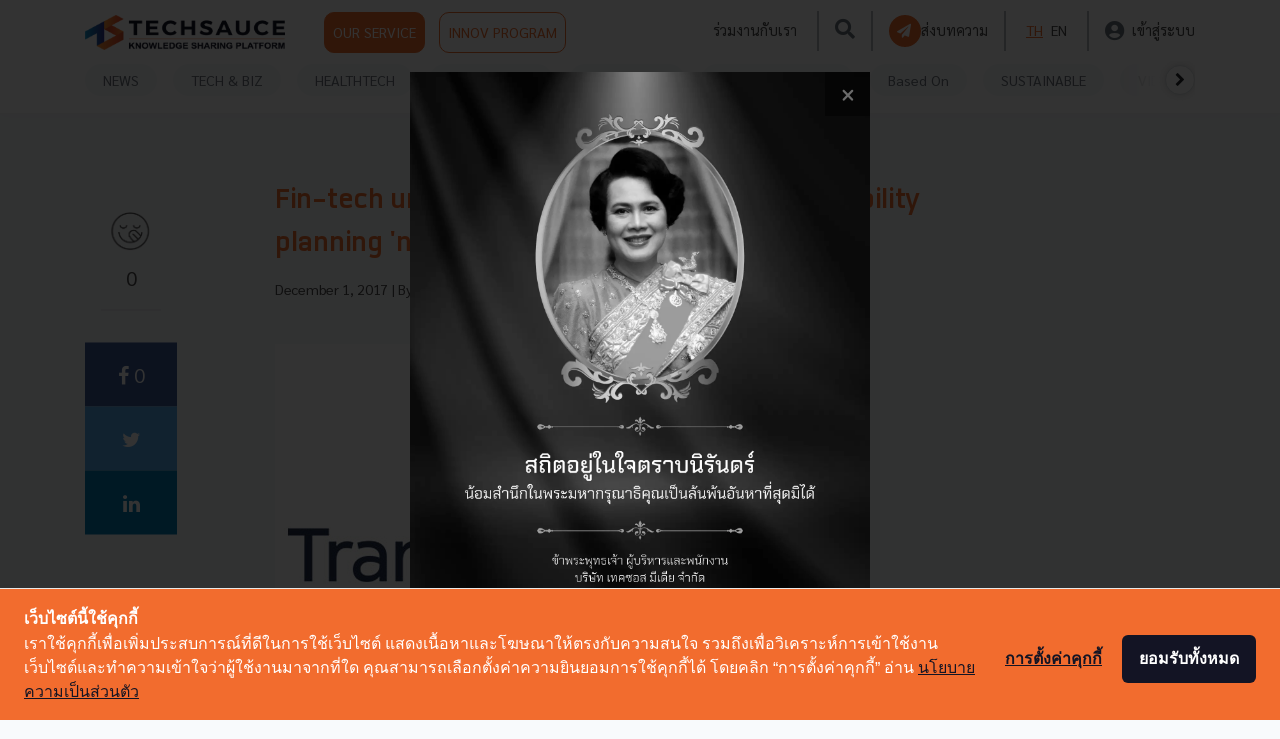

--- FILE ---
content_type: text/html; charset=UTF-8
request_url: https://techsauce.co/en/pr-news/fin-tech-unicorn-transferwise-reaches-profitability-planning-new-financial-services
body_size: 21030
content:
<!doctype html>
<html lang="th">

<head>
    <!-- Google Tag Manager -->
<script>
    (function(w, d, s, l, i) {
        w[l] = w[l] || [];
        w[l].push({
            'gtm.start': new Date().getTime(),
            event: 'gtm.js'
        });
        var f = d.getElementsByTagName(s)[0],
            j = d.createElement(s),
            dl = l != 'dataLayer' ? '&l=' + l : '';
        j.async = true;
        j.src =
            'https://www.googletagmanager.com/gtm.js?id=' + i + dl;
        f.parentNode.insertBefore(j, f);
    })(window, document, 'script', 'dataLayer', '5L9S7SN');
</script>
<!-- End Google Tag Manager -->

<!-- Google Tag Manager -->
<script>
    (function(w, d, s, l, i) {
        w[l] = w[l] || [];
        w[l].push({
            'gtm.start': new Date().getTime(),
            event: 'gtm.js'
        });
        var f = d.getElementsByTagName(s)[0],
            j = d.createElement(s),
            dl = l != 'dataLayer' ? '&l=' + l : '';
        j.async = true;
        j.src =
            'https://www.googletagmanager.com/gtm.js?id=' + i + dl;
        f.parentNode.insertBefore(j, f);
    })(window, document, 'script', 'dataLayer', "GTM-WW42FBZ");
</script>
<!-- End Google Tag Manager -->
    
    <!-- Cookie Consent by https://www.cookiewow.com -->
    <script type="text/javascript" src="https://cookiecdn.com/cwc.js"></script>
    <script id="cookieWow" type="text/javascript" src="https://cookiecdn.com/configs/8eoPiVV6qByn25womKfoUyNs"
        data-cwcid="8eoPiVV6qByn25womKfoUyNs"></script>

    <!-- TruConversion for techsauce.co -->
    <script type="text/javascript">
        var _tip = _tip || [];
        (function(d, s, id) {
            var js, tjs = d.getElementsByTagName(s)[0];
            if (d.getElementById(id)) {
                return;
            }
            js = d.createElement(s);
            js.id = id;
            js.async = true;
            js.src = d.location.protocol + '//app.truconversion.com/ti-js/16760/33527.js';
            tjs.parentNode.insertBefore(js, tjs);
        }(document, 'script', 'ti-js'));

    </script>
    <!-- End TruConversion for techsauce.co -->

    <!-- Facebook Pixel Code -->
    <script>
        ! function(f, b, e, v, n, t, s) {
            if (f.fbq) return;
            n = f.fbq = function() {
                n.callMethod ?
                    n.callMethod.apply(n, arguments) : n.queue.push(arguments)
            };
            if (!f._fbq) f._fbq = n;
            n.push = n;
            n.loaded = !0;
            n.version = '2.0';
            n.queue = [];
            t = b.createElement(e);
            t.async = !0;
            t.src = v;
            s = b.getElementsByTagName(e)[0];
            s.parentNode.insertBefore(t, s)
        }(window, document, 'script',
            'https://connect.facebook.net/en_US/fbevents.js');
        fbq('init', '151360430422871');
        fbq('track', 'PageView');
    </script>
    <!-- End Facebook Pixel Code -->

    <meta charset="utf-8">
    <meta name="csrf-token" content="AiyStuxlpy2eeTAXqdE7PYd409pCFNQ6yWyzuWu6">
    <meta name="viewport" content="width=device-width, initial-scale=1">
    <meta name="facebook-domain-verification" content="o13ct9x5qoorljg7y3iz5ys6sdm6eu" />
                <title>Fin-tech unicorn 'TransferWise' reaches profitability planning 'new financial services' | Techsauce</title>
        <link rel="alternate" hreflang="th" href="https://techsauce.co/pr-news/fin-tech-unicorn-transferwise-reaches-profitability-planning-new-financial-services">
            <meta name="description" content="">
            <meta name="author" content="Susan">
            <meta name="publisher" content="Techsauce.co">
            <link rel="canonical" href="https://techsauce.co/pr-news/fin-tech-unicorn-transferwise-reaches-profitability-planning-new-financial-services">
    <meta property="fb:app_id" content="2342870205957740">
    <meta property="og:locale" content="th_TH">
    <meta property="og:type" content="article">
    <meta property="og:title" content="Fin-tech unicorn 'TransferWise' reaches profitability planning 'new financial services' | Techsauce">
    <meta property="og:description" content="">
    <meta property="og:url" content="https://techsauce.co/pr-news/fin-tech-unicorn-transferwise-reaches-profitability-planning-new-financial-services">
    <meta property="og:site_name" content="Techsauce">
    <meta property="og:image" content="https://storage.googleapis.com/techsauce-prod/uploads/2017/12/transferwise.jpg">
    <meta property="og:image:secure_url" content="https://storage.googleapis.com/techsauce-prod/uploads/2017/12/transferwise.jpg">
    <meta property="og:image:width" content="1280">
    <meta property="og:image:height" content="720">
    <meta name="twitter:card" content="summary_large_image">
    <meta name="twitter:description" content="">
    <meta name="twitter:title" content="Fin-tech unicorn 'TransferWise' reaches profitability planning 'new financial services' | Techsauce">
    <meta name="twitter:site" content="@techsauceth">
    <meta name="twitter:image" content="https://storage.googleapis.com/techsauce-prod/uploads/2017/12/transferwise.jpg">
    <meta name="twitter:creator" content="@techsauceth">
    <link rel="alternate" type="application/rss+xml" title="Techsauce » ฟีด" href="https://techsauce.co/feed" />
    <link href="https://fonts.googleapis.com/css?family=Sarabun:400,700&display=swap" rel="stylesheet">

    <link href="https://techsauce.co/css/app.css" rel="stylesheet" />
    <link href="/css/main.css?id=09a9c281ad362a9a66f7" rel="stylesheet" />
    <link href="https://techsauce.co/admin/vendor/fontawesome-free/css/all.min.css" rel="stylesheet" type="text/css">
    <link href="https://techsauce.co/css/nav.css" rel="stylesheet" />
    <link href="https://techsauce.co/css/popup-banner.css" rel="stylesheet" />
    <link rel="icon" href="https://techsauce.co/favicon.png" type="image/png" />
    <link rel="shortcut icon" href="https://techsauce.co/favicon.ico" />

    <link href="/css/login.css?id=ed1ab2bcdec3ad9f7bf8" rel="stylesheet" />
    <link href="/css/new-navbar.css?id=53c1955c2e70ef27b1eb" rel="stylesheet" />
    <link rel="stylesheet" href="https://techsauce.co/vendor/froala_editor_4.0.9/css/froala_editor.pkgd.css" />

    <style>
        @font-face {
            font-family: "Superstore";
            src: url(https://techsauce.co/font/Superstore-Regular.woff2) format("woff2"), url(https://techsauce.co/font/Superstore-Regular.woff) format("woff"), url(https://techsauce.co/font/Superstore-Regular.otf) format("opentype");
            font-style: normal;
            font-weight: 400;
        }

        @font-face {
            font-family: "Superstore Bold";
            src: url(https://techsauce.co/font/Superstore-Bold.woff) format("woff"), url(https://techsauce.co/font/Superstore-Bold.otf) format("opentype");
            font-style: normal;
            font-weight: bold;
        }
    </style>
    <link rel="stylesheet" href="https://cdnjs.cloudflare.com/ajax/libs/font-awesome/4.7.0/css/font-awesome.min.css">
    <link rel="stylesheet" href="https://cdnjs.cloudflare.com/ajax/libs/animate.css/3.7.2/animate.min.css">

    <script src="https://techsauce.co/admin/vendor/jquery/jquery.min.js"></script>
    <script src="https://techsauce.co/admin/vendor/bootstrap/js/bootstrap.bundle.min.js"></script>

        <link rel="stylesheet" href="/css/_comment.css?id=78330ee79d414d2d19ef">
    <link rel="stylesheet" href="/css/comment.css?id=c1394e6d59c8baf64aa0">
    <link rel="stylesheet" href="/css/view.css?id=4dd7c1fc7c2e5351b75b">
    <link rel="stylesheet" href="https://cdnjs.cloudflare.com/ajax/libs/font-awesome/4.7.0/css/font-awesome.min.css">
    <link rel="stylesheet" href="https://cdnjs.cloudflare.com/ajax/libs/animate.css/3.7.2/animate.min.css">
    <style>
        .techsaucier-footer-btn,
        .admin-footer {
            display: none;
        }

        .box-meta {
            margin-top: 5px !important;
        }

        .fading-white-cover {
            /* background-color: transparent;
                                                                                                                                                                            background-image: linear-gradient(360deg, #f8fafc, rgb(248 250 252 / 75%)) !important;
                                                                                                                                                                            z-index: 10000; */

            background: linear-gradient(rgba(248, 250, 252, 0), rgb(248, 250, 252))
        }

        /*         */
        /* @media (min-width: 768px) { */
        /* show 3 items */
        /* .carousel-inner .active,
                                                                                                                                                                                                        .carousel-inner .active + .carousel-item,
                                                                                                                                                                                                        .carousel-inner .active + .carousel-item + .carousel-item {
                                                                                                                                                                                                            display: block;
                                                                                                                                                                                                        } */
        /*
                                                                                                                                                                                                        .carousel-inner .carousel-item.active:not(.carousel-item-right):not(.carousel-item-left),
                                                                                                                                                                                                        .carousel-inner .carousel-item.active:not(.carousel-item-right):not(.carousel-item-left) + .carousel-item,
                                                                                                                                                                                                        .carousel-inner .carousel-item.active:not(.carousel-item-right):not(.carousel-item-left) + .carousel-item + .carousel-item {
                                                                                                                                                                                                            transition: none;
                                                                                                                                                                                                        } */

        /* .carousel-inner .carousel-item-next,
                                                                                                                                                                                                        .carousel-inner .carousel-item-prev {
                                                                                                                                                                                                            position: relative;
                                                                                                                                                                                                            transform: translate3d(0, 0, 0);
                                                                                                                                                                                                        } */

        /* .carousel-inner .active.carousel-item + .carousel-item + .carousel-item + .carousel-item {
                                                                                                                                                                                                            position: absolute;
                                                                                                                                                                                                            top: 0;
                                                                                                                                                                                                            right: -33.3333%;
                                                                                                                                                                                                            z-index: -1;
                                                                                                                                                                                                            display: block;
                                                                                                                                                                                                            visibility: visible;
                                                                                                                                                                                                        } */

        /* left or forward direction */
        /* .active.carousel-item-left + .carousel-item-next.carousel-item-left,
                                                                                                                                                                                                        .carousel-item-next.carousel-item-left + .carousel-item,
                                                                                                                                                                                                        .carousel-item-next.carousel-item-left + .carousel-item + .carousel-item,
                                                                                                                                                                                                        .carousel-item-next.carousel-item-left + .carousel-item + .carousel-item + .carousel-item {
                                                                                                                                                                                                            position: relative;
                                                                                                                                                                                                            transform: translate3d(-100%, 0, 0);
                                                                                                                                                                                                            visibility: visible;
                                                                                                                                                                                                        } */

        /* farthest right hidden item must be abso position for animations */
        /* .carousel-inner .carousel-item-prev.carousel-item-right {
                                                                                                                                                                                                            position: absolute;
                                                                                                                                                                                                            top: 0;
                                                                                                                                                                                                            left: 0;
                                                                                                                                                                                                            z-index: -1;
                                                                                                                                                                                                            display: block;
                                                                                                                                                                                                            visibility: visible;
                                                                                                                                                                                                        } */

        /* right or prev direction */
        /* .active.carousel-item-right + .carousel-item-prev.carousel-item-right,
                                                                                                                                                                                                        .carousel-item-prev.carousel-item-right + .carousel-item,
                                                                                                                                                                                                        .carousel-item-prev.carousel-item-right + .carousel-item + .carousel-item,
                                                                                                                                                                                                        .carousel-item-prev.carousel-item-right + .carousel-item + .carousel-item + .carousel-item {
                                                                                                                                                                                                            position: relative;
                                                                                                                                                                                                            transform: translate3d(100%, 0, 0);
                                                                                                                                                                                                            visibility: visible;
                                                                                                                                                                                                            display: block;
                                                                                                                                                                                                            visibility: visible;
                                                                                                                                                                                                        } */
        /* } */

        /* .job-card {
                                                                                                                                                                                                        box-shadow: 0 1px 4px 0 rgba(0, 0, 0, 0.5);
                                                                                                                                                                                                        background-color: white;
                                                                                                                                                                                                        height: 188px;
                                                                                                                                                                                                    }

                                                                                                                                                                                                    .job-tagline {
                                                                                                                                                                                                        font-size: 10px;
                                                                                                                                                                                                    } */

        /* .carousel-control-prev-icon,
                                                                                                                                                                                                    .carousel-control-next-icon {
                                                                                                                                                                                                        height: 100px;
                                                                                                                                                                                                        width: 100px;
                                                                                                                                                                                                        outline: black;
                                                                                                                                                                                                        background-image: none;
                                                                                                                                                                                                    }

                                                                                                                                                                                                    .carousel-control-next-icon:after
                                                                                                                                                                                                    {
                                                                                                                                                                                                        padding-left: 99%;
                                                                                                                                                                                                        content: '>';
                                                                                                                                                                                                        font-size: 20px;
                                                                                                                                                                                                        font-weight: bold;
                                                                                                                                                                                                        color: black;
                                                                                                                                                                                                    }

                                                                                                                                                                                                    .carousel-control-prev-icon:after {
                                                                                                                                                                                                        padding-right: 99%;
                                                                                                                                                                                                        content: '<';
                                                                                                                                                                                                        font-size: 20px;
                                                                                                                                                                                                        font-weight: bold;
                                                                                                                                                                                                        color: black;
                                                                                                                                                                                                    } */
        /*
                                            */
    </style>

    <!-- Schema Markup -->
    <!-- Website Markup -->
<script type="application/ld+json">
    {
        "@context": "http://schema.org/",
        "@type": "WebSite",
        "name": "Techsauce",
        "alternateName": "คอนเทนต์เพื่อวงการ Tech ในโลกธุรกิจ ครอบคลุมทั้งในไทย และเอเชียตะวันออกเฉียงใต้ รวมถึงเป็นรายแรกผู้จัดงาน Tech Conference เชื่อมต่อคนเอเชียและคนทั่วโลก",
        "url": "https://techsauce.co/",
        "potentialAction": {
            "@type": "SearchAction",
            "target": "https://techsauce.co/articles?search={search_term_string}",
            "query-input": "required name=search_term_string"
        }
    }
</script>
<!-- Organize Markup -->
<script type="application/ld+json">
    {
        "@context": "http://schema.org/",
        "@type": "Corporation",
        "name": "Techsauce.co",
        "alternateName": "Techsauce.co",
        "url": "https://techsauce.co",
        "image": "https://techsauce.co/images/techsauce.png",
        "sameAs": [
            "https://www.facebook.com/techsauceTH",
            "https://www.youtube.com/channel/UCRFXjYNDBr9ZobQkFave7sQ"
        ]
    }
</script>
    <!-- Breadcrumb Markup -->
<script type="application/ld+json">
    {
        "@context": "https://schema.org/",
        "@type": "BreadcrumbList",
        "itemListElement": [
            {
                "@type": "ListItem",
                "position": 1,
                "name": "Techsauce",
                "item": "https://techsauce.co/"
            }  ,              
                                {
                    "@type": "ListItem",
                    "position": 2,
                    "name": "En",
                    "item": "https://techsauce.co/en/"
                }
                 ,              
                                {
                    "@type": "ListItem",
                    "position": 3,
                    "name": "Pr News",
                    "item": "https://techsauce.co/en/pr-news/"
                }
                 ,              
                                {
                    "@type": "ListItem",
                    "position": 4,
                    "name": "Fin Tech Unicorn Transferwise Reaches Profitability Planning New Financial Services",
                    "item": "https://techsauce.co/en/pr-news/fin-tech-unicorn-transferwise-reaches-profitability-planning-new-financial-services/"
                }
                                    ]
    }
</script>
        <!-- Article Markup-->
<script type="application/ld+json">
    {
        "@context": "https://schema.org",
        "@type": "Article",
        "mainEntityOfPage": {
            "@type": "WebPage",
            "@id": "https://techsauce.co/en/pr-news/fin-tech-unicorn-transferwise-reaches-profitability-planning-new-financial-services"
        },
        "headline": "Fin-tech unicorn &#039;TransferWise&#039; reaches profitability planning &#039;new financial services&#039;",
        "image": "https://storage.googleapis.com/techsauce-prod/uploads/2017/12/transferwise.jpg",
        "author": {
            "@type": "Person",
            "name": "Susan"
        },
        "publisher": {
            "@type": "Organization",
            "name": "Techsauce.co",
            "logo": {
                "@type": "ImageObject",
                "url": "https://techsauce.co/images/techsauce.png"
            }
        },
        "datePublished": "2017-12-01 16:38:48",
        "dateModified": "2017-12-01 16:38:48"
    }
</script>
    <!-- End Schema Markup -->
</head>

<body>
    <noscript><img height="1" width="1" style="display:none"
            src="https://www.facebook.com/tr?id=151360430422871&ev=PageView&noscript=1" /></noscript>
    <!-- Google Tag Manager (noscript) -->
<noscript><iframe src="https://www.googletagmanager.com/ns.html?id=GTM-5L9S7SN" height="0" width="0"
        style="display:none;visibility:hidden"></iframe></noscript>
<!-- End Google Tag Manager (noscript) -->

<!-- Google Tag Manager (noscript) -->
<noscript>
    <iframe src="https://www.googletagmanager.com/ns.html?id=GTM-WW42FBZ" height="0" width="0"
        style="display:none;visibility:hidden">
    </iframe>
</noscript>
<!-- End Google Tag Manager (noscript) -->
    <div class="container">
        <div id="ts-nav" class="fixed-top ts-nav">
            <div class="container">
                <header class="blog-header py-2 ts-header-v2" id="header-nav">
                    <div class="row flex-nowrap justify-content-between align-items-center">
                        <div class="col-6 pt-1 head-img">
                            <a href="https://techsauce.co" style="margin-right: 35px;">
                                <img class="logo-img" src="https://techsauce.co/images/techsauce.png" width="189"
                                    height="35" />
                            </a>
                            <a class="p-2 ts-outline  btn btn-default btn-ts" href="https://service.techsauce.co/"
                                target="_blank">
                                OUR SERVICE
                            </a>
                            <a class="p-2 ts-outline  btn btn-default btn-ts-outline"
                                href=" https://challenge.techsauce.co/" target="_blank">
                                INNOV PROGRAM
                            </a>
                        </div>

                        <nav id="nav-mobile" class="navbar navbar-expand-md navbar-dark fixed-top bg-dark">
                            <div style="width: 60px">
                                <button id="mobile-sidebar-btn" class="navbar-toggler collapsed p-0">
                                    <i class="fas  fa-bars" style="font-size:25px; color: #6B757E;"></i>
                                </button>
                            </div>


                            <a href="https://techsauce.co">
                                <img src="https://techsauce.co/images/techsauce.png" height="25px" width="auto" />
                            </a>

                            <div class="d-flex">
                                <a class="text-muted mr-2 search-btn d-flex align-items-center" id="search-btn">
                                    <i class="fas fa-search" style="font-size: 25px; color:#6B757E;"></i>
                                </a>
                                                                    <a class="" href="https://techsauce.co/login">
                                        <i class="fas fa-user-circle" style="font-size: 25px; color:#6B757E;"></i>

                                    </a>

                                
                            </div>

                        </nav>



                                                    <div id="top-menu" class="col-6 d-flex justify-content-end align-items-center hidden-sm">
                                <a class="mx-1" href="https://techsauce.co/career">ร่วมงานกับเรา</a>
                                <span style="border: 1px solid rgba(107, 117, 126, 0.5); height:  40px;"
                                    class="mx-3"></span>
                                <a class="text-muted search-btn" id="search-btn">
                                    <i class="fas fa-search" style="font-size: 20px; color:#6B757E;"></i>
                                </a>
                                <span style="border: 1px solid rgba(107, 117, 126, 0.5); height:  40px;"
                                    class="mx-3"></span>
                                <a class="d-flex ts-outline align-items-center mr-0" style="gap: 10px;"
                                    href="https://techsauce.co/become-tech-saucier"
                                    data-toggle="tooltip" data-placement="top"
                                    title="ส่งบทความ">
                                    <div class="d-flex align-items-center justify-content-center rounded-circle p-1 bg-ts"
                                        style="width: 32px; height: 32px;">
                                        <i class="fas fa-paper-plane text-white"
                                            style="font-size:14px; margin-left: -2px"></i>
                                    </div>

                                    <span class="d-none d-xl-flex">
                                        ส่งบทความ
                                    </span>
                                </a>
                                <span style="border: 1px solid rgba(107, 117, 126, 0.5); height:  40px;"
                                    class="mx-3"></span>

                                <a class="mx-1  ts-text "
                                    href="https://techsauce.co/local/th">TH</a>
                                <a class="mx-1 "
                                    href="https://techsauce.co/local/en">EN</a>
                                <span style="border: 1px solid rgba(107, 117, 126, 0.5); height:  40px;"
                                    class="mx-3"></span>

                                <a class="d-flex align-items-center" href="https://techsauce.co/login">
                                    <i class="fas fa-user-circle mr-2" style="font-size: 20px; color:#6B757E;"></i>
                                    <span class="d-none d-xl-flex">
                                        เข้าสู่ระบบ
                                    </span>
                                </a>
                            </div>
                                            </div>
                </header>
            </div>
            <div id="mobile-lang"></div>
            <div class="position-absolute w-100 bg-white d-md-none  mobile-sidebar"
                style="height: 100vh; z-index: 3; display: none; overflow-y: auto;" id="mobile-sidebar">
                <hr class="m-0" />

                <a class="text-muted ts-nav-text "
                    href="https://techsauce.co/topics/news">NEWS</a>


                <a class="text-muted ts-nav-text "
                    href="https://techsauce.co/topics/tech-and-biz">TECH & BIZ</a>
                <a class="text-muted ts-nav-text "
                    href="https://techsauce.co/healthtech">HEALTHTECH</a>

                <a class="text-muted ts-nav-text "
                    href="https://techsauce.co/exec-insight">EXEC INSIGHT</a>

                <a class="text-muted ts-nav-text "
                    href="https://techsauce.co/topics/corp-innov">CORP INNOV</a>
                <a class="text-muted ts-nav-text "
                    href="https://techsauce.co/topics/saucy-thoughts">SAUCY
                    THOUGHTS</a>
                <a class="text-muted ts-nav-text "
                    href="https://techsauce.co/basedon">Based On</a>
                <a class="text-muted ts-nav-text "
                    href="https://techsauce.co/sustainable-focus">SUSTAINABLE</a>
                <a class="text-muted ts-nav-text "
                    href="https://techsauce.co/video">VIDEOS</a>
                <a class="text-muted ts-nav-text "
                    href="https://techsauce.co/podcasts">PODCAST</a>
                <a class="text-muted ts-nav-text "
                    href="https://techsauce.co/startup">STARTUP GUIDE</a>

                <hr class="m-0" />
                <a class="text-muted ts-nav-text" href="https://service.techsauce.co/" target="_blank">OUR
                    SERVICE</a>
                <a class="text-muted ts-nav-text" href=" https://challenge.techsauce.co/" target="_blank">INNOV
                    PROGRAM</a>
                <hr class="m-0" />
                                    <a class="text-muted ts-nav-text"
                        href="https://techsauce.co/become-tech-saucier">
                        ส่งบทความ
                    </a>
                                <hr class="m-0" />
                <a class="text-muted ts-nav-text" href="https://techsauce.co/career">
                    ร่วมงานกับเรา
                </a>
                <hr class="m-0" />
                <div class="text-center pt-5 pb-3">
                    <a class="mx-1  ts-text "
                        href="https://techsauce.co/local/th" style="display: inline">TH</a>
                    <a class="mx-1 "
                        href="https://techsauce.co/local/en" style="display: inline">EN</a>
                </div>
            </div>
            <div class="container">

                <div class="ts-nav-v2 nav-scroller py-1 mb-2" id="category-nav">

                    <nav class="nav d-flex justify-content-between" id="category-nav-inside">
                        <div id="category-nav-left" class="position-absolute justify-content-start align-items-center"
                            style="left: 0; width: 80px; height: 32px; background: linear-gradient(90deg, #FFFFFF 48.8%, rgba(255, 255, 255, 0.8) 67.98%, rgba(255, 255, 255, 0) 92.29%); display: none">
                            <div class="rounded-circle text-center d-flex align-items-center justify-content-center border bg-white"
                                style="cursor: pointer; width: 30px; height:30px; box-shadow: 0px 0px 6px rgba(184, 182, 182, 0.5);">
                                <i class="fa fa-chevron-left"></i>
                            </div>
                        </div>



                        <a class="text-muted ts-nav-text "
                            href="https://techsauce.co/topics/news">NEWS</a>
                        <a class="text-muted ts-nav-text "
                            href="https://techsauce.co/topics/tech-and-biz">TECH & BIZ</a>
                        <a class="text-muted ts-nav-text "
                            href="https://techsauce.co/healthtech">HEALTHTECH</a>
                        
                        
                        <a class="text-muted ts-nav-text "
                            href="https://techsauce.co/exec-insight">EXEC INSIGHT</a>
                        
                        <a class="text-muted ts-nav-text "
                            href="https://techsauce.co/topics/corp-innov">CORP INNOV</a>
                        <a class="text-muted ts-nav-text "
                            href="https://techsauce.co/topics/saucy-thoughts">SAUCY
                            THOUGHTS</a>
                        <a class="text-muted ts-nav-text "
                            href="https://techsauce.co/basedon">Based On</a>
                        <a class="text-muted ts-nav-text "
                            href="https://techsauce.co/sustainable-focus">SUSTAINABLE</a>
                        <a class="text-muted ts-nav-text "
                            href="https://techsauce.co/video">VIDEOS</a>
                        <a class="text-muted ts-nav-text "
                            href="https://techsauce.co/podcasts">PODCAST <i
                                class="fas fa-microphone-alt"></i></a>
                        
                        
                        <a class="text-muted ts-nav-text "
                            href="https://techsauce.co/startup">STARTUP GUIDE</a>



                        <div id="category-nav-right"
                            class="d-flex position-absolute  justify-content-end align-items-center"
                            class="align-items-center"
                            style="right: 0; width: 80px; height: 32px; background: linear-gradient(270deg, #FFFFFF 48.8%, rgba(255, 255, 255, 0.8) 67.98%, rgba(255, 255, 255, 0) 92.29%); display: none;">
                            <div class="rounded-circle text-center d-flex align-items-center justify-content-center border bg-white"
                                style="cursor: pointer; width: 30px; height:30px; box-shadow: 0px 0px 6px rgba(184, 182, 182, 0.5); ">
                                <i class="fa fa-chevron-right"></i>
                            </div>
                        </div>
                    </nav>

                </div>

            </div>

        </div>
            <div class="row" style="margin-top: 130px; padding-top: 50px;">
        <div class="col-md-2">
            <div class="icon-bar icon-bar-mb">
                <a class="saucy">
                    <img id="saucy-btn" src="https://techsauce.co/images/saucy.png">
                    <br>
                    <p id="total-like">0</p>
                    <hr>
                </a>
                <a target="_blank"
                    href="https://www.facebook.com/sharer/sharer.php?u=https://techsauce.co/en/pr-news/fin-tech-unicorn-transferwise-reaches-profitability-planning-new-financial-services&display=popup&ref=plugin&src=share_button"
                    class="facebook">
                    <i class="fa fa-facebook"></i> 0
                </a>
                <a target="_blank"
                    href="https://twitter.com/intent/tweet?text=Fin-tech+unicorn+%27TransferWise%27+reaches+profitability+planning+%27new+financial+services%27&url=https://techsauce.co/en/pr-news/fin-tech-unicorn-transferwise-reaches-profitability-planning-new-financial-services"
                    class="twitter">
                    <i class="fa fa-twitter"></i>
                </a>
                <a target="_blank"
                    href="https://www.linkedin.com/shareArticle?mini=true&url=https://techsauce.co/en/pr-news/fin-tech-unicorn-transferwise-reaches-profitability-planning-new-financial-services&title=Fin-tech+unicorn+%27TransferWise%27+reaches+profitability+planning+%27new+financial+services%27"
                    class="linkedin">
                    <i class="fa fa-linkedin"></i>
                </a>
            </div>
        </div>
        <div class="col-md-8 ">
            <div class="mb-5 content-title ">
                <h1 class="font-weight-bold mb-3 big-article-title">Fin-tech unicorn &#039;TransferWise&#039; reaches profitability planning &#039;new financial services&#039;</h1>
                                <p class="blog-post-meta article-normal-box-meta article-meta-box">
                    December 1, 2017 <span class="blog-post-meta-by"> | By </span>
                    <a class="ts-text" href="https://techsauce.co/authors/suzied">
                                                    Susan
                                            </a>
                </p>
            </div>
            <div class="content-detail">
                                <section id="content-detail">
                    <p><a href="https://storage.googleapis.com/techsauce-prod/uploads/2017/12/transferwise.jpg"><img class="size-full wp-image-24890 aligncenter" src="https://storage.googleapis.com/techsauce-prod/uploads/2017/12/transferwise.jpg" alt="" width="450" height="300" /></a></p>
<p>Looking for an example of a successful unicorn? TransferWise is a prime example. The London - headquartered international money transfer startup has recently been valued at an estimated $1.1 billion. This Unicorn is generating around £8 million per month. It is also saving its customers around £1.5 million per day in foreign exchange fees. It has also been reported that over £1 billion is being moved every month by its customers which saves them around £1.5 million per day in foreign exchange fees.</p>
<blockquote><p>The TransferWise founder has said, it is that having built a strong and trusted brand and now with a 1 million-plus customer base, the company is in a great position to help its customers solve further problems adjacent to (or perhaps around the edges of) what it already offers. And it’s true, the startup has, right from the get-go, spent a lot of time and money on building the TransferWise brand and what is undoubtedly a great product.</p></blockquote>
<p>TransferWise generated around £27.8 million in revenue and made a pre-tax loss of £17.4 million.</p>
<p>Top tier backers include Andreessen Horowitz, Peter Thiel’s Valar Ventures, Sir Richard Branson, and most recently Baillie Gifford.</p>
<blockquote><p>“To have hit break-even just six years on from launch shows how strong the foundations of our business are,” says TransferWise co-founder and CEO Taavet Hinrikus in a statement. “This is just the starting point. With the unique platform we’ve built, we’re looking forward to creating a new kind of financial services for the future.”</p></blockquote>
<div class="aside aside-related-articles">TransferWise now claims 10 percent of the international money transfer market in the U.K., a market still dominated by the major four banks who account for about 80 percent by some estimates.</div>
<blockquote><p>“If you look around there are a lot of other Fintech companies but they are often selling their own product through a bank,”  . “In the Fintech space, I believe we will only see a couple of new global brands being built, and I’m pretty sure we are going to be one of them” explained Taavet Hinrikus ( Co -founder of TransferWise)</p></blockquote>
<p>&nbsp;</p>

                </section>


                <div class="w-100 position-relative" id="hide-content-backdrop">

                    <div class="fading-white-cover" style="height: 300px; width: 100%; position: absolute; bottom: 0;">
                    </div>

                </div>

            </div>

            <div class="row  py-5" id="hide-content-box">
                <div class="col text-center">
                    <p class="mb-3 ts-text" style="font-size: 20px;">
                        ลงทะเบียนเข้าสู่ระบบ เพื่ออ่านบทความฟรีไม่จำกัด
                    </p>
                    <div class="row justify-content-center m-0" style="flex: 1;">
                        <div class="col d-flex align-items-center justify-content-center p-0">
                            <div class="card bg-white p-0 w-50 tsn-login-card" style="min-width: 370px; max-width: 470px;">
                                <div class="card-body p-0 tsn-login-container">

                                    <ul class="nav nav-tabs w-100" id="ts-authen-tab" role="tablist">
                                        <li class="nav-item w-50">
                                            <a class="nav-link active" id="signin-custom-tab">
                                                เข้าสู่ระบบ
                                            </a>
                                        </li>
                                        <li class="nav-item w-50">
                                            <a class="nav-link" id="signup-custom-tab">
                                                ลงทะเบียน
                                            </a>
                                        </li>
                                    </ul>

                                    <div class="tab-content p-4" id="ts-authen-tab-content">
                                        <div class="tab-pane active" id="signin-custom-content">
                                                                                        <form class="tsn-login-form" id="tsn-form" method="POST"
                                                action="https://techsauce.co/login">
                                                <input type="hidden" name="_token" value="AiyStuxlpy2eeTAXqdE7PYd409pCFNQ6yWyzuWu6">
                                                <div class="form-group">
                                                    <input id="email" type="email" class="form-control"
                                                        placeholder="อีเมล" name="email"
                                                        value="" required autocomplete="email"
                                                        tabindex="1">
                                                </div>
                                                <div class="form-group">
                                                    <input id="password" type="password" class="form-control"
                                                        placeholder="รหัสผ่าน"
                                                        name="password" required autocomplete="current-password"
                                                         tabindex="2">
                                                </div>
                                                <div class="text-right mb-3">
                                                    <a class="text-primary cursor-pointer" target="_blank"
                                                        href="https://techsauce.co/forget-password">
                                                        ลืมรหัสผ่าน?
                                                    </a>
                                                </div>
                                                <button type="submit" class="btn btn-primary btn-block font-size-16"
                                                    tabindex="-1">
                                                    เข้าสู่ระบบ
                                                </button>
                                            </form>
                                            <div class="text-center my-3">
                                                มีบัญชีแล้วหรือยัง ?
                                                <a class="text-primary cursor-pointer" id="back-to-signup-from-signin">
                                                    ลงทะเบียน
                                                </a>
                                            </div>


                                            <hr class="tsn-hr-text" data-content="หรือ" />

                                            <a href="https://techsauce.co/auth/redirect/google"
                                                class="btn btn-primary-reverse btn-block shadow tsn-login-button font-size-16"
                                                tabindex="-1">
                                                <i class="fab fa-google fa-fw"></i>
                                                เข้าสู่ระบบด้วย Google
                                            </a>

                                        </div>
                                        <div class="tab-pane fade" id="signup-custom-content">
                                            <form class="tsn-login-form" id="tsn-form" method="POST"
                                                action="https://techsauce.co/register">
                                                <input type="hidden" name="_token" value="AiyStuxlpy2eeTAXqdE7PYd409pCFNQ6yWyzuWu6">
                                                <div class="form-group">
                                                    <input id="ts_signup_email" type="email"
                                                        class="form-control "
                                                        placeholder="อีเมล"
                                                        name="ts_signup_email" value=""
                                                        required tabindex="1" autocomplete="off" data-toggle="tooltip"
                                                        data-placement="top" title="โปรดพิมพ์อีเมลของคุณ ยกตัวอย่างเช่น example@gmail.com" />

                                                                                                    </div>
                                                <div class="form-group">
                                                    <input id="ts_signup_password" type="password"
                                                        class="form-control "
                                                        placeholder="รหัสผ่าน"
                                                        name="ts_signup_password" required tabindex="2"
                                                        data-toggle="tooltip" data-placement="top"
                                                        title="รหัสผ่านต้องมีความยาวตั้งแต่ 8 ตัวอักษรขึ้นไป"
                                                        value="" />
                                                                                                    </div>
                                                <div class="form-group">
                                                    <input id="ts_signup_re_password" type="password"
                                                        class="form-control "
                                                        placeholder="ยืนยันรหัสผ่าน"
                                                        name="ts_signup_re_password" tabindex="3" data-toggle="tooltip"
                                                        data-placement="top"
                                                        title="ยืนยันรหัสผ่านต้องตรงกับรหัสผ่าน"
                                                        value="" />
                                                                                                    </div>
                                                <div class="form-group">
                                                    <input id="ts_signup_first_name" type="text"
                                                        class="form-control "
                                                        placeholder="ชื่อ"
                                                        name="ts_signup_first_name" tabindex="4" autocomplete="off"
                                                        data-toggle="tooltip" data-placement="top"
                                                        title="โปรดพิมพ์ชื่อของคุณ"
                                                        value="" />
                                                                                                    </div>
                                                <div class="form-group">
                                                    <input id="ts_signup_last_name" type="text"
                                                        class="form-control "
                                                        placeholder="นามสกุล"
                                                        name="ts_signup_last_name" tabindex="5" autocomplete="off"
                                                        data-toggle="tooltip" data-placement="top"
                                                        title="โปรดพิมพ์นามสกุลของคุณ"
                                                        value="" />

                                                                                                    </div>

                                                <button type="submit" class="btn btn-primary btn-block font-size-16"
                                                    tabindex="-1">
                                                    ลงทะเบียน
                                                </button>
                                            </form>

                                            <div class="text-center my-3">
                                                มีบัญชีอยู่แล้ว ?
                                                <a class="text-primary cursor-pointer" id="back-to-signin-from-signup">
                                                    เข้าสู่ระบบ
                                                </a>
                                            </div>


                                        </div>
                                    </div>

                                </div>
                            </div>
                        </div>
                    </div>

                </div>
            </div>

                        <div class="row meta-row">
                <div class="box-meta"><a href="/en/pr-news"><span class="article-category-box-sm ">PR News</span></a></div><div class="box-meta"><a href="/tags/fintech"><span class="article-tag-box-sm ">FinTech</span></a></div><div class="box-meta"><a href="/tags/unicorn"><span class="article-tag-box-sm ">Unicorn</span></a></div><div class="box-meta"><a href="/tags/transferwise"><span class="article-tag-box-sm ">TransferWise</span></a></div><div class="box-meta"><a href="/tags/investment-en"><span class="article-tag-box-sm ">investment</span></a></div>
            </div>

            <div class="comment-section" id="comment-section">
    <div class="cm-mobile-section hide">
        <div class="cm-container">
            <div class="cm-mobile-content"></div>
        </div>
    </div>
    

            <section class="no-comment" id="no-comment">
            No comment
        </section>
    
    

</div>


<script type="text/javascript" src="https://techsauce.co/vendor/froala_editor_4.0.9/js/froala_editor.pkgd.min.js"></script>
<script>
    let currentCommentId = null;
    let currentCommentDetail = null;
    const allComments = []

    const defaultFroalaConfig = {
        key: 'YNB3fA2B8B7A5B5D3A-9vfgmufC-13joE4obrA1C7A6F6E1D4G3E1A9B5==',
        quickInsertEnabled: false,
        pastePlain: true,
        toolbarSticky: true,
        scrollableContainer: 'body',
        toolbarButtons: {
            'moreText': {
                'buttons': ['bold', 'underline', 'italic']
            },
            'moreRich': {
                'buttons': ['quote', 'insertLink']
            },
        },
        fontFamily: {
            'Sukhumvit Set': 'Font 1',
        },
        fontSizeDefaultSelection: '16',
        fontFamilySelection: false,
        placeholderText: "Add a comment",
        imageInsert: false,
        imagePaste: false,
        imageUpload: false,

    };

    let replyEditor;
    let editEditor;
    const editor = new FroalaEditor(
        '#my-comment-input', {
            ...defaultFroalaConfig,
            events: {
                'contentChanged': function() {
                    const currentValue = (this?.html?.get() || "").replaceAll(
                        `<p data-f-id="pbf" style="text-align: center; font-size: 14px; margin-top: 30px; opacity: 0.65; font-family: sans-serif;">Powered by <a href="https://www.froala.com/wysiwyg-editor?pb=1" title="Froala Editor">Froala Editor</a></p>`,
                        "");
                    if (currentValue) {
                        $("#my-comment-button").attr('disabled', false);
                    } else {
                        $("#my-comment-button").attr('disabled', true);
                    }
                }
            }
        }
    );

    const makeCommentContent = (commentValue, commentId = null, isReply = false) => {
        const profileImg =
            "https://techsauce.co/ts-profile.png";
        const profileUserName = "";
        const time = "just now"
        const isAuth = Boolean("");
        const element = `<div class="comment-main just-added ${isReply ? 'just-added-reply' : ''}" id="${commentId}">
            <img class="cm-profile" 
                src="${profileImg}"
            />   
            ${isReply ? 
            `<span class="cm-hide-line"></span>
            <span class="cm-h-line"></span>
            `
            : ''}
            <span class="cm-line"></span> 
            <div class="cm-content">
                <div class="cm-header">
                    <div class="cm-head-inside">
                        <b class="cm-display-name">${profileUserName}</b>
                        <div class="cm-time-wrapper">
                            <span class="cm-time">${time}</span>
                        </div>
                        ${isAuth ?
                            ` <div class="cm-dropdown dropdown dropleft">
                            <span class="cm-dropdown-button" id="cm-dropdown-button" data-toggle="dropdown" aria-haspopup="true" aria-expanded="false">
                                <i class="fa fa-ellipsis-v" aria-hidden="true"></i>
                            </span>
                            <div class="dropdown-menu" aria-labelledby="cm-dropdown-button">
                            
                                <span class="dropdown-item"  onclick="onEditComment('${commentId}')">
                                    <i class="fa fa-pencil"></i> Edit
                                </span>
                                <span class="dropdown-item"  onclick="onDeleteComment('${commentId}')" >
                                    <i class="fa fa-trash"></i> Delete
                                </span>
                            </div>
                        </div>`
                        :""    
                        }

                        
                    </div>
                </div>
                <div class="cm-detail">
                    ${commentValue}
                </div>
                ${isAuth ? 
                    `<div class="cm-button-group">
                        <div class="cm-first">
                            <span class="cm-like" onclick="onLike('${commentId}')" data-like="" data-likecount="0">
                                <i class="fa fa-heart"></i> 
                            </span>
                            <span onclick="onReply('${commentId}')">
                                Reply
                            </span>
                        </div>
                    </div>`: ""}
                </div>
            </div>
        </div>`

        return element;
    }


    const onEditComment = (commentId) => {
        if (currentCommentId) {
            onCancelEdit();
            onCancelReply();
        }

        if (commentId !== currentCommentId) {
            currentCommentId = commentId;
            currentCommentDetail = $(`#${commentId} > .cm-content > .cm-detail:first`).html();

            if (window.innerWidth <= 768) {
                $(`.cm-mobile-section .cm-container .cm-mobile-content`).html(
                    `<section id="my-edit-section" class="my-edit-section">
                        <div class="cm-mobile-title">Edit Comment</div>
                        <textarea id="my-edit-input"></textarea>
                        <div class="button-group">  
                        <button onclick="onCancelEdit()" class="button-no-bg">
                            Cancel
                        </button>
                        <button id="my-edit-button" class="button" onclick="onEditSubmit()">
                            Save
                        </button>
                        </div>
                    </section>`
                );
                $(`.cm-mobile-section`).removeClass('hide');
                $(`.cm-mobile-section`).addClass('show');

            } else {
                $(`#${commentId} > .cm-content > .cm-detail:first`).html(
                    `<section id="my-edit-section" class="my-edit-section">
                        <textarea id="my-edit-input"></textarea>
                        <div class="button-group">  
                        <button onclick="onCancelEdit()" class="button-no-bg">
                            Cancel
                        </button>
                        <button id="my-edit-button" class="button" onclick="onEditSubmit()">
                            Save
                        </button>
                        </div>
                    </section>`
                );
            }


            editEditor = new FroalaEditor(
                '#my-edit-input', {
                    ...defaultFroalaConfig,
                    events: {
                        'contentChanged': function() {
                            const currentValue = (this?.html?.get() || "").replaceAll(
                                `<p data-f-id="pbf" style="text-align: center; font-size: 14px; margin-top: 30px; opacity: 0.65; font-family: sans-serif;">Powered by <a href="https://www.froala.com/wysiwyg-editor?pb=1" title="Froala Editor">Froala Editor</a></p>`,
                                "");

                            if (currentValue) {
                                $("#my-edit-button").attr('disabled', false);
                            } else {
                                $("#my-edit-button").attr('disabled', true);
                            }
                        }
                    }
                },
                function() {
                    editEditor.html.set(currentCommentDetail)
                },
            );


            $(`#my-edit-section`)[0].scrollIntoView({
                behavior: "smooth",
                block: "center"
            });
        }
    }


    const onCancelEdit = () => {
        if (currentCommentId && currentCommentDetail) {
            $(`#${currentCommentId} .cm-detail`).html(currentCommentDetail);
        }
        currentCommentId = null;
        currentCommentDetail = null;
        $('.my-edit-section').remove();
        clearMobileContent();
    }

    const clearMobileContent = () => {
        if (window.innerWidth <= 768) {
            $(`.cm-mobile-section`).removeClass('show');
            $(`.cm-mobile-section`).addClass('hide');
            $(`.cm-mobile-section .cm-container .cm-mobile-content`).html('')
        }
    }

    const onEditSubmit = () => {
        const editButton = $('#my-edit-button');
        const commentValue = editEditor.html.get();
        if (commentValue) {
            const _token = $('meta[name="csrf-token"]').attr('content');
            const articleId = 'fcc820f1-c524-4beb-b56b-66ed66f19dc6';
            editEditor.edit.off();
            editButton.attr('disabled', true)
            setTimeout(() => {
                $.post(`/comment/edit/${currentCommentId}`, {
                    _token,
                    comment: commentValue,
                }).done((response) => {
                    const {
                        commentId,
                    } = response;

                    $(`#${commentId} > .cm-content > .cm-detail`).html(commentValue);
                    const timeEditedElement = $(
                        `#${commentId} > .cm-content  .cm-time-wrapper > .cm-edited`);

                    const now =
                        "Edited just now";
                    const fullNow =
                        "Edited 24 January 2026 13:58";


                    if (timeEditedElement.length) {
                        timeEditedElement.html(now);
                        timeEditedElement.attr('data-tooltip', fullNow);

                        $(`#${commentId} > .cm-content  .cm-time-wrapper > .cm-edited`).remove();

                        $(`#${commentId} > .cm-content  .cm-time-wrapper`).append(
                            '<span class="cm-time-divider">|</span>');
                        $(`#${commentId} > .cm-content  .cm-time-wrapper`).append(
                            timeEditedElement)

                    } else {
                        $(
                            `#${commentId} > .cm-content  .cm-time-wrapper`).append(
                            `<span class="cm-time-divider">|</span><div class="cm-edited" data-tooltip="${fullNow}">${now}</div>`
                        )
                    }




                    currentCommentId = null;
                    currentCommentDetail = null;
                    clearMobileContent();
                }).fail((error) => {
                    const {
                        responseJSON
                    } = error;
                    onErrorComment(responseJSON?.message)
                }).always(() => {
                    setTimeout(() => {
                        editEditor.edit.on();
                    }, 500)
                    editButton.attr('disabled', false)
                });
            }, 100);
        }
    }

    const makeReplySection = (isMobile = false) => {
        const profileImg =
            "https://techsauce.co/ts-profile.png";
        const profileUserName = "";

        const element = `<section class="my-reply-section" id="my-reply-section" >
                        ${isMobile ? 
                            ` <div class="cm-mobile-title">Reply Comment</div>` : `
                            <span class="cm-hide-line"></span>
                            <span class="cm-h-line"></span>
                            <img class="cm-profile" src="${profileImg}" >`}
                      
                        <div style="row-gap: 1rem" >
                        <textarea id="my-reply-input" > </textarea> 
                        <div class="button-group" >
                        <button onclick="onCancelReply()" class="button-no-bg" >
                            Cancel 
                        </button>
                        <button id="my-reply-button" class="button"
                        onclick="onReplySubmit()" disabled >
                            Reply 
                        </button> 
                        </div> 
                        </div> 
                        </section>`;

        return element;
    }

    const onCancelReply = () => {
        currentCommentId = null;
        $('.my-reply-section').remove();

        clearMobileContent();
    }

    const onReply = (commentId, forceClear = false) => {
        if (currentCommentDetail) {
            onCancelEdit();
        }

        if (commentId !== currentCommentId || forceClear) {
            currentCommentId = commentId;
            if (window.innerWidth <= 768) {
                $(`.cm-mobile-section .cm-container .cm-mobile-content`).html(`${makeReplySection(true)}`);
                $(`.cm-mobile-section`).removeClass('hide');
                $(`.cm-mobile-section`).addClass('show');
            } else {
                $('.my-reply-section').remove();
                const targetComment = $(`#${commentId} > div`);
                targetComment.append(makeReplySection());
            }

            replyEditor = new FroalaEditor(
                '#my-reply-input', {
                    ...defaultFroalaConfig,
                    events: {
                        'contentChanged': function() {
                            const currentValue = (this?.html?.get() || "").replaceAll(
                                `<p data-f-id="pbf" style="text-align: center; font-size: 14px; margin-top: 30px; opacity: 0.65; font-family: sans-serif;">Powered by <a href="https://www.froala.com/wysiwyg-editor?pb=1" title="Froala Editor">Froala Editor</a></p>`,
                                "");
                            if (currentValue) {
                                $("#my-reply-button").attr('disabled', false);
                            } else {
                                $("#my-reply-button").attr('disabled', true);
                            }
                        }
                    }
                },
                function() {
                    replyEditor.html.set('')
                },
            );
            $(`#my-reply-section`)[0].scrollIntoView({
                behavior: "smooth",
                block: "center"
            });

        }

    }

    const onReplySubmit = () => {
        const replyButton = $('#my-reply-button');
        const commentValue = replyEditor.html.get();
        if (commentValue) {
            const _token = $('meta[name="csrf-token"]').attr('content');
            const articleId = 'fcc820f1-c524-4beb-b56b-66ed66f19dc6';
            replyEditor.edit.off();
            replyButton.attr('disabled', true)
            setTimeout(() => {
                $.post('/comment/add', {
                    _token,
                    comment: commentValue,
                    article_id: articleId,
                    parent_id: currentCommentId,
                }).done((response) => {
                    const {
                        commentId,
                        parentId
                    } = response;
                    const newComment = makeCommentContent(commentValue, commentId,
                        true)
                    $(`#${parentId} > .cm-content`).append(newComment);

                    $(".fr-element.fr-view").html('');

                    onCancelReply();

                }).fail((error) => {
                    const {
                        responseJSON
                    } = error;
                    onErrorComment(responseJSON?.message)
                    if (responseJSON?.message ===
                        "Can&#039;t reply this comment because this comment is deleted") {
                        $(`#${responseJSON?.deletedId}`).remove();
                    }
                }).always(() => {
                    setTimeout(() => {
                        replyEditor.edit.on();
                    }, 500)

                    replyButton.attr('disabled', false)
                });
            }, 100);
        }
    }

    $('#my-comment-button').click(() => {
        const commentButton = $('#my-comment-button');
        // const commentValue = commentInput.val();
        const commentValue = editor.html.get();
        if (commentValue) {
            const _token = $('meta[name="csrf-token"]').attr('content');
            const articleId = 'fcc820f1-c524-4beb-b56b-66ed66f19dc6';
            editor.edit.off();
            commentButton.attr('disabled', true)
            setTimeout(() => {
                $.post('/comment/add', {
                    _token,
                    comment: commentValue,
                    article_id: articleId,
                }).done((response) => {
                    const {
                        commentId
                    } = response;
                    const newComment = makeCommentContent(commentValue,
                        commentId)
                    const noContentElement = $('#no-comment');
                    if (!noContentElement.length) {
                        $('#list-comment-section').prepend(newComment);
                    } else {
                        noContentElement.remove();
                        const wrappedComment =
                            `<section class="list-comment-section" id="list-comment-section">${newComment}</section>`;
                        $('#comment-section').append(wrappedComment);
                    }

                    $(".fr-element.fr-view").html("");


                }).fail((error) => {
                    const {
                        responseJSON
                    } = error;
                    onErrorComment(responseJSON?.message)
                    commentButton.attr('disabled', false)
                }).always(() => {
                    setTimeout(() => {
                        editor.edit.on();
                    }, 500)
                });
            }, 100);
        }
    })

    const onDeleteComment = (commentId) => {
        Swal.fire({
            title: "Are you sure ?",
            html: "You need delete this comment",
            type: 'warning',
            showCancelButton: true,
            confirmButtonColor: '#d33',
            cancelButtonColor: '#999',
            confirmButtonText: "Delete",
            cancelButtonText: "Cancel",
        }).then((result) => {
            if (result.value) {
                const _token = $('meta[name="csrf-token"]').attr('content');
                setTimeout(() => {
                    $.post(`/comment/delete/${commentId}`, {
                        _token,
                    }).done((response) => {
                        $(`#${commentId}`).remove();
                        const exist = $(`#list-comment-section`);
                        if (!(exist.html() || '').trim()) {
                            exist.remove();
                            $(`#comment-section`).append(` <section class="no-comment" id="no-comment">
                                No comment
                            </section>`)
                        }
                    }).fail((error) => {
                        const {
                            responseJSON
                        } = error;
                        onErrorComment(responseJSON?.message)
                    }).always(() => {
                        currentCommentId = null;
                        currentCommentDetail = null;
                    });
                }, 100);
            }
        })
    }

    const onErrorComment = (message) => {
        Swal.fire({
            title: message,
            type: 'error',
            showCancelButton: true,
            showConfirmButton: false,
            cancelButtonColor: "var(--cmPrimaryColor)",
            cancelButtonText: "Close",
        })
    }


    const generateCommentContentByLoadMore = (comment, parentId = null) => {
        const profileImg = comment.user?.image ?? "https://techsauce.co/ts-profile.png"
        const profileUserName = comment.user?.display_name;
        const isAuth = Boolean("");
        const isMine = "" === comment.user_id;

        const liked = (comment.likes || []).some(like => like.user_id ===
            "");
        const likeCount = (comment.likes || []).length;

        const element = `
            <div class="comment-main just-added" id="${comment.id}">
                <img class="cm-profile" src="${profileImg}"/>
                ${parentId ? `
                    <span class="cm-hide-line"></span>
                    <span class="cm-h-line"></span>` : ''}
                <span class="cm-line"></span>    
                <div class="cm-content">
                    <div class="cm-header">
                        <div class="cm-head-inside">
                            <b class="cm-display-name">${profileUserName}</b>
                            <div class="cm-time-wrapper">
                                <span class="cm-time" data-tooltip="${comment.display_full_time}">${comment.display_time}</span>
                                ${comment.created_at != comment.updated_at ?
                                    `<span class="cm-time-divider">|</span> <div class="cm-edited" data-tooltip="${comment.display_full_edited}">
                                        ${comment.display_edited || ''}
                                    </div>`     : ''}
                            </div>

                        ${isAuth && isMine ? 
                            `<div class="cm-dropdown dropdown dropleft">
                                <span class="cm-dropdown-button" id="cm-dropdown-button" data-toggle="dropdown"
                                    aria-haspopup="true" aria-expanded="false">
                                    <i class="fa fa-ellipsis-v" aria-hidden="true"></i>
                                </span>
                                <div class="dropdown-menu" aria-labelledby="cm-dropdown-button">
                                    <span class="dropdown-item"  onclick="onEditComment('${comment.id}')">
                                    <i class="fa fa-pencil"></i> Edit
                                    </span>
                                    <span class="dropdown-item"  onclick="onDeleteComment('${comment.id}')" >
                                        <i class="fa fa-trash"></i> Delete
                                    </span>
                                </div>
                            </div>` : ""}

                        </div>
                    </div>
                    <div class="cm-detail">
                        ${comment.comment}
                    </div>
                    ${isAuth ? 
                    `<div class="cm-button-group">
                        <div class="cm-first">
                            <span class="cm-like ${liked ? 'liked' : ''}" onclick="onLike('${comment.id}')" data-like="${toCommentShortNumber(likeCount)}" data-likecount="${likeCount || ''}">
                                <i class="fa fa-heart"></i> 
                            </span>
                            <span onclick="onReply('${comment.id}')">
                                Reply
                            </span>
                        </div>
                    </div>`: ""}
         
                    ${!parentId && comment.replies?.length > 0 ? 
                    `<div class="cm-replies-wrapper">
                        <span class="cm-replies" onclick='loadMoreLocalReplies(${JSON.stringify(comment.replies)}, "${comment.id}")'>
                            View more reply (${comment.replies?.length || 0})
                        </span>
                        <span style="display: none;" class="cm-hide-replies" onclick="onHideReply('${comment.id}')">
                            Hide reply
                        </span>
                    </div>` : ''
                }
                </div>
            </div>
        </div>`;

        return element;
    }

    const makeContentByLoadMore = (comments, parentId = null) => {
        (comments || []).forEach(comment => {
            if (parentId) {
                const existReplySection = $(
                    `#comment-section #${parentId} .cm-content:first > .my-reply-section`);
                const existCommentMain = $(
                    `#comment-section #${parentId} .cm-content:first > .comment-main`);


                $(`#comment-section #${parentId} .cm-content:first`).append(
                    generateCommentContentByLoadMore(comment, comment.parent_id || null)
                )

                if (existCommentMain.length) {
                    $(`#comment-section #${parentId} .cm-content:first`).append(
                        existCommentMain
                    );
                }

                if (existReplySection.length) {
                    $(`#comment-section #${parentId} .cm-content:first`).append(
                        existReplySection
                    );
                }
            } else {
                $('#comment-section .list-comment-section:first').append(
                    generateCommentContentByLoadMore(comment, comment.parent_id || null)
                )
            }

            // for recursive
            if (comment.replies?.length > 0 && parentId) {
                makeContentByLoadMore(comment.replies || [], comment.id)
            }
        })
    }


    $(function() {
        let currentCommentQueryDate = "";
        let latestId = "";

        $(".cm-see-more").click(function() {
            $(".cm-see-more").attr('disabled', true);
            $.get(
                `/comment/fetch/fcc820f1-c524-4beb-b56b-66ed66f19dc6?date=${currentCommentQueryDate}&latestId=${latestId}`,
            ).done(
                response => {
                    const {
                        comments,
                        hasMore
                    } = response;
                    makeContentByLoadMore(comments)
                    if (!hasMore) {
                        $(".cm-last-section").remove();
                    } else {
                        latestId = comments[comments.length - 1].id;
                        currentCommentQueryDate = comments[comments.length - 1]
                            .created_at;
                    }
                }).fail(error => {
                const {
                    responseJSON
                } = error;
                console.log(responseJSON)
            }).always(() => {
                $(".cm-see-more").attr('disabled', true)
            });
        });
    });

    const loadMoreLocalReplies = (comments, commentId) => {
        makeContentByLoadMore(comments, commentId);
        $(`#${commentId} .cm-replies-wrapper .cm-replies`).hide();
        $(`#${commentId} .cm-replies-wrapper .cm-hide-replies`).show();
    }



    const loadMoreReplies = (commentId) => {
        const repliesButton = $(`#${commentId} .cm-replies`)

        if (!repliesButton.attr('disabled')) {
            repliesButton.attr('disabled', true);
            $.get(
                `/comment/fetch/fcc820f1-c524-4beb-b56b-66ed66f19dc6/${commentId}`,
            ).done(
                response => {
                    const {
                        comments,
                        hasMore
                    } = response;

                    $(`#${commentId} .cm-replies-wrapper .cm-replies`).hide();
                    $(`#${commentId} .cm-replies-wrapper .cm-hide-replies`).show();

                    $(`#comment-section #${commentId} .cm-content:first .list-comment-section:first`)
                        .remove()

                    makeContentByLoadMore(comments, commentId)
                }).fail(error => {
                const {
                    responseJSON
                } = error;
                console.log(responseJSON)
                repliesButton.attr('disabled', false)
            });
        }

    }


    const toCommentShortNumber = (number, precision = 1) => {
        const _number = parseInt(number) || 0;;
        let numberFormat = _number;
        if (_number === 0) {
            numberFormat = "";
        } else if (_number < 1000) {
            numberFormat = _number;
        } else if (_number < 10000) {
            numberFormat = Number(_number / 1000).toFixed(precision) +
                "K";
        } else if (_number < 1000000) {
            numberFormat = Number(_number / 1000) +
                "K";
        } else if (_number < 1000000000) {
            numberFormat = Number(_number / 1000000).toFixed(precision) +
                "M";
        } else {
            numberFormat = numberFormat(_number / 1000000000).toFixed(precision) +
                "B";
        }

        return numberFormat.toString().replace(".0", "");
    }

    const onLike = (commentId) => {
        const likeElement = $(`#${commentId} .cm-like:first`);
        const _token = $('meta[name="csrf-token"]').attr('content');
        if (likeElement.hasClass('liked')) {
            likeElement.attr('disabled', true)

            $.post('/comment/unlike', {
                _token,
                commentId: commentId
            }).done((response) => {
                const {
                    commentId
                } = response;

                likeElement.removeClass('liked');
                const updateLikeCount = parseInt(likeElement.attr('data-likecount') || 0) - 1;
                likeElement.attr('data-like', toCommentShortNumber(updateLikeCount));
                likeElement.attr('data-likecount', updateLikeCount);
            }).fail((error) => {
                const {
                    responseJSON
                } = error;
                onErrorComment(responseJSON?.message)
            }).always(() => {
                likeElement.attr('disabled', false)
            });

        } else {
            likeElement.attr('disabled', true)

            $.post('/comment/like', {
                _token,
                commentId: commentId
            }).done((response) => {
                const {
                    commentId
                } = response;

                likeElement.addClass('liked');
                const updateLikeCount = parseInt(likeElement.attr('data-likecount') || 0) + 1;
                likeElement.attr('data-like', toCommentShortNumber(updateLikeCount));
                likeElement.attr('data-likecount', updateLikeCount);
            }).fail((error) => {
                const {
                    responseJSON
                } = error;
                onErrorComment(responseJSON?.message)
            }).always(() => {
                likeElement.attr('disabled', false)
            });
        }
    }

    const onHideReply = (commentId) => {
        $(`#${commentId} .comment-main:not(.just-added-reply)`).remove();
        $(`#${commentId} .cm-replies-wrapper .cm-replies`).show();
        $(`#${commentId} .cm-replies-wrapper .cm-hide-replies`).hide();
    }
</script>

            <div class="text-center view-side-banner-m mt-5">
                            </div>
            <div class="row mt-5">
                <div class="col-md-12">
                    <p class="ts-text related-article-header">RELATED ARTICLE</p>
                </div>
                <div class="col-md-12 related-article-box">
                                            <div class="row article-md-row">
                                        <div class="col-md-6"><a href="https://techsauce.co/en/pr-news/agoda-relocation-one-bangkok-en"><img class="img-fluid mt-1 article-box-img" alt="Responsive image" src="https://storage.googleapis.com/techsauce-prod/ugc/uploads/2025/12/1200_800_1765536851_One_Bangkok_Agoda_800.webp"/></a></div>
            <div class="col-md-6">
                <p class="article-normal-box-title"><a class="article-title" href="https://techsauce.co/en/pr-news/agoda-relocation-one-bangkok-en">One Bangkok welcomes Agoda as one of its largest office anchor tenants</a></p>
               <p class="article-normal-box-content">Agoda announces a major relocation to One Bangkok Tower 5. The new 26,000 sq.m. 'Campus Office' will house 4,000 employees starting April 2026...</p>
                <p class="blog-post-meta article-normal-box-meta article-meta-box">
                    December 12, 2025<span class="blog-post-meta-by"> | By </span><a class="ts-text" href="https://techsauce.co/authors/techsauce-team">Techsauce Team</a>
                </p>
                <div>
                    <span>
                        <img width="14px" src="/images/saucy@3x.png" />
                    </span>
                    <span class="like-num-sm">0</span>
                </div>
                <div class="row meta-row">
                   <div class="box-meta"><a href="/en/pr-news"><span class="article-category-box-sm ">PR News</span></a></div><div class="box-meta"><a href="/tags/agoda"><span class="article-tag-box-sm ">Agoda</span></a></div><div class="box-meta"><a href="/tags/tech-hub"><span class="article-tag-box-sm ">Tech Hub</span></a></div><div class="box-meta"><a href="/tags/business"><span class="article-tag-box-sm ">Business</span></a></div><div class="box-meta"><a href="/tags/one-bangkok"><span class="article-tag-box-sm ">One Bangkok</span></a></div>
                </div>
            </div>
            <div class="col-md-12">

            </div>
                        </div>
                                            <div class="row article-md-row">
                                        <div class="col-md-6"><a href="https://techsauce.co/en/pr-news/zenichub-future-of-work-community"><img class="img-fluid mt-1 article-box-img" alt="Responsive image" src="https://storage.googleapis.com/techsauce-prod/ugc/uploads/2025/12/1200_800_1764657921_meen_1200x800_-_2025-12-02T133047.600.webp"/></a></div>
            <div class="col-md-6">
                <p class="article-normal-box-title"><a class="article-title" href="https://techsauce.co/en/pr-news/zenichub-future-of-work-community">ZenicHub Redefining the Future of Work with Community-Driven Growth</a></p>
               <p class="article-normal-box-content">In a bustling city like Bangkok, where coworking spaces often prioritize headcount and hype, ZenicHub stands apart. launched just two months ago, we have taken a different approach...</p>
                <p class="blog-post-meta article-normal-box-meta article-meta-box">
                    December 3, 2025<span class="blog-post-meta-by"> | By </span><a class="ts-text" href="https://techsauce.co/authors/techsauce-team">Techsauce Team</a>
                </p>
                <div>
                    <span>
                        <img width="14px" src="/images/saucy@3x.png" />
                    </span>
                    <span class="like-num-sm">0</span>
                </div>
                <div class="row meta-row">
                   <div class="box-meta"><a href="/en/pr-news"><span class="article-category-box-sm ">PR News</span></a></div><div class="box-meta"><a href="/tags/work"><span class="article-tag-box-sm ">Work</span></a></div><div class="box-meta"><a href="/tags/zenichub"><span class="article-tag-box-sm ">ZenicHub</span></a></div><div class="box-meta"><a href="/tags/future-of-work"><span class="article-tag-box-sm ">future-of-work</span></a></div>
                </div>
            </div>
            <div class="col-md-12">

            </div>
                        </div>
                                            <div class="row article-md-row">
                                        <div class="col-md-6"><a href="https://techsauce.co/en/pr-news/cp-axtra-expands-k-food-thailand-asean-cj-cheiljedang"><img class="img-fluid mt-1 article-box-img" alt="Responsive image" src="https://storage.googleapis.com/techsauce-prod/ugc/uploads/2025/12/1200_800_1764659696_CP_AXTRA_9.webp"/></a></div>
            <div class="col-md-6">
                <p class="article-normal-box-title"><a class="article-title" href="https://techsauce.co/en/pr-news/cp-axtra-expands-k-food-thailand-asean-cj-cheiljedang">CP AXTRA Expands K-Food Presence in Thailand and ASEAN in Partnership with CJ CheilJedang</a></p>
               <p class="article-normal-box-content">CP AXTRA จับมือ CJ CheilJedang ขยายตลาด K-Food ในไทยและอาเซียน พร้อมนำเสนอผลิตภัณฑ์ Bibigo หลากหลายที่ Makro และ Lotus’s ตอบสนองความต้องการอาหารเกาหลีที่เติบโตอย่างรวดเร็ว...</p>
                <p class="blog-post-meta article-normal-box-meta article-meta-box">
                    December 2, 2025<span class="blog-post-meta-by"> | By </span><a class="ts-text" href="https://techsauce.co/authors/techsauce-team">Techsauce Team</a>
                </p>
                <div>
                    <span>
                        <img width="14px" src="/images/saucy@3x.png" />
                    </span>
                    <span class="like-num-sm">0</span>
                </div>
                <div class="row meta-row">
                   <div class="box-meta"><a href="/en/pr-news"><span class="article-category-box-sm ">PR News</span></a></div><div class="box-meta"><a href="/tags/cp-axtra"><span class="article-tag-box-sm ">cp-axtra</span></a></div><div class="box-meta"><a href="/tags/cj-cheiljedang"><span class="article-tag-box-sm ">cj-cheiljedang</span></a></div>
                </div>
            </div>
            <div class="col-md-12">

            </div>
                        </div>
                                    </div>
            </div>
        </div>
        <div class="col-md-2 view-side-banner">
                    </div>
    </div>
    <hr>
    <div class="footer social-share-footer">
        <div>
            <div class="row">
                <div class="icon-bar icon-bar-mobile">
                    <a class="w-100 facebook" target="_blank"
                        href="https://www.facebook.com/sharer/sharer.php?u=https://techsauce.co/en/pr-news/fin-tech-unicorn-transferwise-reaches-profitability-planning-new-financial-services&display=popup&ref=plugin&src=share_button">
                        <i class="fa fa-facebook"></i> 0
                    </a>
                    <a class="w-100 twitter" target="_blank"
                        href="https://twitter.com/intent/tweet?text=Fin-tech+unicorn+%27TransferWise%27+reaches+profitability+planning+%27new+financial+services%27&url=https://techsauce.co/en/pr-news/fin-tech-unicorn-transferwise-reaches-profitability-planning-new-financial-services">
                        <i class="fa fa-twitter"></i>
                    </a>
                    <a class="w-100 linkedin" target="_blank"
                        href="https://www.linkedin.com/shareArticle?mini=true&url=https://techsauce.co/en/pr-news/fin-tech-unicorn-transferwise-reaches-profitability-planning-new-financial-services&title=Fin-tech+unicorn+%27TransferWise%27+reaches+profitability+planning+%27new+financial+services%27">
                        <i class="fa fa-linkedin"></i>
                    </a>
                </div>
            </div>
        </div>
    </div>

    <!-- Modal -->
    <div class="modal fade" id="articleEditConditionsModal" tabindex="-1" role="dialog"
        aria-labelledby="articleEditConditionsModalLabel" aria-hidden="true">
        <div class="modal-dialog" role="document">
            <div class="modal-content">
                <div class="modal-header">
                    <h5 class="modal-title" id="exampleModalLabel">
                                                    แก้ไขบทความ
                                            </h5>
                    <button type="button" class="close" data-dismiss="modal" aria-label="Close">
                        <span aria-hidden="true">&times;</span>
                    </button>
                </div>
                <div class="modal-body">
                                            <p>
                            เมื่อท่านได้ทำการแก้ไขบทความแล้ว ระบบจะส่งบทความของท่านเข้าสู่กระบวนการตรวจสอบโดย Techsauce Team
                            อีกครั้ง
                        </p>
                                    </div>
                <div class="modal-footer">
                                            <button type="button" class="btn btn-secondary" data-dismiss="modal">ยกเลิก</button>
                        <button type="button" id="request-edit-article-btn" class="btn btn-ts">ตกลง</button>
                                    </div>
            </div>
        </div>
    </div>

    <div id="fb-root"></div>
    <script>
        (function(d, s, id) {
            var js, fjs = d.getElementsByTagName(s)[0];
            if (d.getElementById(id)) return;
            js = d.createElement(s);
            js.id = id;
            js.src = "https://connect.facebook.net/en_US/sdk.js#xfbml=1&version=v3.0";
            fjs.parentNode.insertBefore(js, fjs);
        }(document, 'script', 'facebook-jssdk'));
    </script>
        <footer class="page-footer font-small blue pt-4">
            <div class="container-fluid text-center text-md-left">
                <div class="row">
                    <div class="col-md-3 mt-md-0 mt-3">
                        <img class="logo-img mb-3" src="https://techsauce.co/images/techsauce.png" />
                        <ul class="list-unstyled">
                            <li><a href="">E-mail : <span class="__cf_email__" data-cfemail="0e6d61607a6f6d7a4e7a6b6d667d6f7b6d6b206d61">[email&#160;protected]</span></a></li>
                            <li><a href="">Tel : 02-001-5375</a></li>
                            <li><a href="">Mobile : 06-4658-9500</a></li>
                        </ul>
                    </div>
                    <hr class="clearfix w-100 d-md-none pb-3">
                    <div class="col-md-3 mb-md-0 mb-3">
                        <h5 class="ts-text">Techsauce Media</h5>
                        <ul class="list-unstyled">
                            <li>
                                <a href="https://service.techsauce.co/" target="_blank">
                                    About Techsauce
                                </a>
                            </li>
                            <li>
                                <a href="https://service.techsauce.co/" target="_blank">Techsauce Services</a>
                            </li>
                            <li>
                                <a href="https://techsauce.co/privacy-policy">Privacy Policy</a>
                            </li>
                            <li>
                                <a href="https://techsauce.co/become-tech-saucier"
                                    class="ts-text" style="font-weight: bold;">
                                    ส่งบทความ
                                </a>
                            </li>
                        </ul>
                        <br />


                        <h5 class="ts-text">Techsauce Global Summit</h5>
                        <ul class="list-unstyled">
                            <li>
                                <a href="https://techsauce.co/news/techsauce-global-summit-2019-summary">2019</a>
                            </li>
                            <li>
                                <a href="https://summit.techsauce.co">2020</a>
                            </li>
                        </ul>

                    </div>
                    <div class="col-md-3 mb-md-0 mb-3">
                        <h5 class="ts-text">Trending Tags</h5>
                        <ul class="list-unstyled">
                            <li>
                                <a href="https://techsauce.co/tags/corporate-innovation">Corporate
                                    Innovation</a>
                            </li>
                            <li>
                                <a href="https://techsauce.co/tags/digital-transformation">Digital
                                    Transformation</a>
                            </li>
                            <li>
                                <a href="https://techsauce.co/tags/e-commerce">E-Commerce</a>
                            </li>
                            <li>
                                <a href="https://techsauce.co/tags/startup">Startup</a>
                            </li>
                            <li>
                                <a href="https://techsauce.co/tags/technology">Technology</a>
                            </li>
                        </ul>
                    </div>
                    <div class="col-md-3 mb-md-0 mb-3">
                        <h5 class="ts-text">Techsauce Category</h5>
                        <ul class="list-unstyled">
                            <li>
                                <a href="https://techsauce.co/topics/news">News</a>
                            </li>
                            <li>
                                <a href="https://techsauce.co/topics/tech-and-biz">
                                    Tech & Biz
                                </a>
                            </li>
                            <li>
                                <a href="https://techsauce.co/healthtech">HealthTech</a>
                            </li>
                            <li>
                                <a href="https://techsauce.co/exec-insight">Exec Insight</a>
                            </li>
                            <li>
                                <a href="https://techsauce.co/topics/corp-innov">
                                    Corp Innov
                                </a>
                            </li>
                            <li>
                                <a href="https://techsauce.co/topics/saucy-thoughts">
                                    Saucy Thoughts
                                </a>
                            </li>
                            <li>
                                <a href="https://techsauce.co/basedon">Based On</a>
                            </li>
                            <li>
                                <a href="https://techsauce.co/sustainable-focus">
                                    Sustainable
                                </a>
                            </li>
                            <li>
                                <a href="https://techsauce.co/video">Videos</a>
                            </li>
                            <li>
                                <a href="https://techsauce.co/podcasts">Podcast</a>
                            </li>
                            <li>
                                <a href="https://techsauce.co/startup">Startup Guide</a>
                            </li>
                        </ul>
                    </div>
                </div>
                <div class="footer-copyright text-center py-3">© Copyright 2026 :
                    <a href="#"> Techsauce All rights reserved.</a>
                </div>
            </div>
        </footer>
            </div>
    <div class="modal fade" id="searchModal" tabindex="-1" role="dialog" aria-labelledby="searchModalLabel"
        aria-hidden="true">
        <div class="modal-dialog modal-lg" role="document">
            <div class="modal-content" style="background-color: transparent;border: none;">
                <div class="modal-body">
                    <form method="get" action="https://techsauce.co/articles">
                        <div class="form-group" style="margin-top: 200px">
                            <input type="text" class="form-control" name="search" placeholder="Search"
                                style="font-size: 16px;">
                        </div>
                    </form>
                </div>
            </div>
        </div>
    </div>


    <div class="modal fade" tabindex="-1" role="dialog" id="popup-banner" aria-label="modal popup banner">
    <div class="modal-dialog modal-dialog-centered modal-lg justify-content-center">
        <div class="modal-content  popup-banner-content shadow-sm" style="width: auto;" id="popup-banner-content">
                            <img id="popup-banner-image" src="https://storage.googleapis.com/techsauce-prod/ugc/uploads/2025/10/1761547095_pop-up-website.webp"
                    style="max-width: 100%; width: auto; max-height: 80vh;" data-sp-content="popup banner"
                    data-sp-location="popup banner" alt="popup banner" />
                <button class="close-banner p-1
                    pl-3 pr-3" data-dismiss="modal"
                    aria-label="close popup banner">
                    <span aria-hidden="true">&times;</span>
                </button>
                    </div>
    </div>
</div>

<script data-cfasync="false" src="/cdn-cgi/scripts/5c5dd728/cloudflare-static/email-decode.min.js"></script><script type="text/javascript">
    $(document).ready(() => {
        const isPreviewDraft = () => {
            return (false &&
                null)
        }

        const isDateCanShow = (start, end) => {
            const currentDate = new Date();
            if (currentDate >= start && currentDate < end) return true;
            return false;
        }

        const initializePopupStore = () => {
            const store = {
                techsauce: [],
                talentsauce: [],
                created_at: new Date(),
            };

            localStorage.setItem('popupStore', JSON.stringify(store));
        }

        const getStore = () => {
            const findStore = localStorage.getItem('popupStore');
            if (!findStore) initializePopupStore();
            else {
                const store = JSON.parse(findStore);
                const currentDate = new Date();

                if (new Date(store.created_at).getDate() !== currentDate.getDate()) {
                    initializePopupStore();
                }
            }

            return JSON.parse(localStorage.getItem('popupStore'));
        }


        const savePopupInStore = (popup) => {
            let store = getStore();
            let popupList = store[popup.display_type] || []
            const popupIndex = popupList?.find(item => item.id === popup.id);

            if (popupIndex > -1) {
                if (popupList[popupIndex].image === popup.image) {
                    popupList[popupIndex] = {
                        id: popup.id,
                        image: popup.image,
                    }
                }
            } else {
                popupList.push({
                    id: popup.id,
                    image: popup.image,
                })
            }

            store[popup.display_type] = popupList;
            localStorage.setItem('popupStore', JSON.stringify(store));
        }


        const hasPopupInStore = (popup) => {
            let store = getStore();
            if (store[popup.display_type]?.find(item => item.id === popup.id && item.image === popup
                    .image)) {
                return true;
            }

            savePopupInStore(popup);

            return false;
        }

        const generatePopupBody = (popup) => {
            const popupBody = $('#popup-banner-content');
            let element = '';
            let imageElement =
                `<img id="popup-banner-image" src="${popup.image}" style="max-width: 100%; width: auto; max-height: 80vh;" />`;

            if (popup.link) {
                let linkElement =
                    `<a id="popup-banner-link" target="_blank" href="${popup.link}" class="popup-${popup.display_type}-${popup.type}-${hasAllTime ? currentPopupIndex : currentPopupIndex + 1}">`;
                linkElement += imageElement;
                linkElement += '</a>';
                element += linkElement;
            } else {
                element += imageElement
            }

            element +=
                `<button class="close-banner p-1 pl-3 pr-3" data-dismiss="modal"><span aria-hidden="true">&times;</span></button>`;

            popupBody.html(element);
        }

        let currentPopupIndex = 0;
        let popups = [];
        let hasAllTime = false;
        if (!isPreviewDraft()) {
            popups = true ? [{"id":"f019ad1d-3083-40e7-9d15-2c01733ee5a4","data_sp_content":null,"link":null,"image":"https:\/\/storage.googleapis.com\/techsauce-prod\/ugc\/uploads\/2025\/10\/1761547095_pop-up-website.webp","draft_data_sp_content":null,"draft_link":null,"draft_image":"https:\/\/storage.googleapis.com\/techsauce-prod\/ugc\/uploads\/2025\/10\/1761547095_pop-up-website.webp","display_type":"techsauce","type":"all_time","title":"All Time","published_start_at":null,"published_end_at":null,"last_editor":"3ec64869-6f1a-4eae-9a6e-e6f1405c532a","draft_last_editor":"3ec64869-6f1a-4eae-9a6e-e6f1405c532a","created_at":"2025-10-27 10:16:11","updated_at":"2025-10-27 13:38:18"},{"id":"c5a0c9d8-bb99-4146-8368-058e46bc5c64","data_sp_content":null,"link":"https:\/\/bit.ly\/4pd6RWd","image":"https:\/\/storage.googleapis.com\/techsauce-prod\/ugc\/uploads\/2025\/12\/1766033872_01%402x-100.webp","draft_data_sp_content":null,"draft_link":"https:\/\/bit.ly\/4pd6RWd","draft_image":"https:\/\/storage.googleapis.com\/techsauce-prod\/ugc\/uploads\/2025\/12\/1766033872_01%402x-100.webp","display_type":"techsauce","type":"season","title":"Healthspan Festival 2026","published_start_at":"2025-12-18 11:57:16","published_end_at":"2026-03-29 11:57:21","last_editor":"3ec64869-6f1a-4eae-9a6e-e6f1405c532a","draft_last_editor":"3ec64869-6f1a-4eae-9a6e-e6f1405c532a","created_at":"2025-12-18 11:57:09","updated_at":"2025-12-18 11:58:01"}] : [];

            if (popups.length > 0 && popups[0].type === 'all_time') hasAllTime = true;
        }

        const showPopup = () => {
            jQuery('#popup-banner').modal('show')
        }

        const onLoadPopup = () => {
            $('#popup-banner-image').on('load', () => {
                showPopup()
            });

        }

        const showNextPopup = () => {
            if (!isPreviewDraft()) {
                currentPopupIndex++;
                if (currentPopupIndex < popups.length) {
                    if (popups[currentPopupIndex].type === 'all_time') {
                        if (popups[currentPopupIndex].image) {
                            if (!hasPopupInStore(popups[currentPopupIndex])) {
                                generatePopupBody(popups[currentPopupIndex]);
                                showPopup()
                            } else {
                                showNextPopup()
                            }
                        }
                    } else {
                        if (popups[currentPopupIndex].image) {
                            if (isDateCanShow(
                                    new Date(popups[currentPopupIndex].published_start_at),
                                    new Date(popups[currentPopupIndex].published_end_at),
                                )) {
                                if (!hasPopupInStore(popups[currentPopupIndex])) {
                                    generatePopupBody(popups[currentPopupIndex]);
                                    showPopup()
                                } else {
                                    showNextPopup()
                                }
                            }
                        }
                    }
                }
            }
        }



        $('#popup-banner').on('show.bs.modal', function(e) {
            $('body').addClass('modal-backdrop-custom');
        }).on('hidden.bs.modal', function(e) {
            $('body').removeClass('modal-backdrop-custom');
            showNextPopup();

        });

        if (isPreviewDraft()) {
            showPopup();
        } else {
            if (!hasPopupInStore(popups[currentPopupIndex])) {
                showPopup();
            } else {
                showNextPopup();
            }
        }

    });
</script>

    <div id="overlay-load" class="overlay">
        <img src="https://techsauce.co/logo512.png"
            style="
    margin-top: 300px;
    margin-left: auto;
    margin-right: auto;
    display: block;">
    </div>

    <div class="modal fade" id="register-success-modal" tabindex="-1" role="dialog" aria-labelledby="register-success-modal"
    aria-hidden="true">
    <div class="modal-dialog modal-dialog-centered" role="document">
        <div class="modal-content">
            <div class="modal-body py-4 px-2 text-center font-size-16">
                <p class="ts-h1">
                    ขอบคุณสำหรับการลงทะเบียน
                </p>
                <p class="mb-0 font-size-16">
                    สร้างบัญชีของคุณเรียบร้อยแล้ว
                </p>
                <p class="mb-0 font-size-16">
                    มาเริ่มแก้ไขข้อมูลโปรไฟล์ของคุณกันเถอะ
                </p>
            </div>
            <div class="modal-footer justify-content-center">

                <button type="button" class="btn btn-outline-secondary font-size-16" data-dismiss="modal"
                    style="min-width: 130px; ">อ่านบทความต่อไป</button>

                <a href="https://techsauce.co/authors/edit"
                    class="btn btn-primary font-size-16" style="min-width: 130pxl; ">
                    <i class="fas fa-pencil-alt mr-1"></i>
                    แก้ไขโปรไฟล์
                </a>

            </div>
        </div>
    </div>
</div>

<script type="text/javascript">
    $(document).ready(() => {
        const shouldShow = false
        if (shouldShow) {
            $('#register-success-modal').modal({backdrop: 'static', keyboard: false});
        }
    });
</script>

    <script>
        $(window).on("resize", function() {
            $("body").removeClass('no-scroll')
            if (window.innerWidth > 576) {
                $('#mobile-lang').hide();
            } else {
                $('#mobile-lang').show();
            }

        });

        $('.search-btn').click(() => {
            $('#searchModal').modal();
        })

        $('#mobile-sidebar-btn').click(() => {
            if ($('#mobile-sidebar').hasClass('show')) {
                $('#mobile-sidebar').slideUp();
                $('#mobile-sidebar-btn > i').removeClass('fa-close')
                $('#mobile-sidebar-btn > i').addClass('fa-bars')
                $("body").removeClass('no-scroll')
            } else {

                $('#mobile-sidebar').slideDown();
                $('#mobile-sidebar-btn > i').removeClass('fa-bars')
                $('#mobile-sidebar-btn > i').addClass('fa-close')
                $("body").addClass('no-scroll')
            }

            $('#mobile-sidebar').toggleClass('show')
        })


        let previousScroll = 0,
            headerNavHeight = $('#header-nav').height();



        $(window).scroll(function() {
            let currentScroll = $(this).scrollTop();

            if (currentScroll > headerNavHeight) {
                if (currentScroll > previousScroll) {
                    $('#header-nav').hide();
                    if (window.innerWidth < 576) {
                        $('#mobile-lang').hide();
                    }

                    $('#category-nav').addClass('mt-2')
                } else {
                    $('#header-nav').show();
                    if (window.innerWidth < 576) {
                        $('#mobile-lang').show();
                    }
                    $('#category-nav').removeClass('mt-2');
                }
            } else {
                $('#header-nav').show();
                if (window.innerWidth < 576) {
                    $('#mobile-lang').show();
                }
                $('#category-nav').removeClass('mt-2');
            }
            previousScroll = currentScroll;
        });

        $('#category-nav-inside').on('scroll', function() {
            const _nav = $('#category-nav-inside');
            console.log(_nav)
            if (_nav.scrollLeft() > 0) {
                if (!$('#category-nav-left').hasClass('d-flex')) {
                    $('#category-nav-left').addClass('d-flex');
                }

            } else {
                $('#category-nav-left').removeClass('d-flex');
            }

            console.log(_nav.get(0).scrollWidth - _nav.scrollLeft() - _nav.innerWidth(), _nav.get(0).scrollWidth,
                _nav.scrollLeft(), _nav.innerWidth())
            if (_nav.get(0).scrollWidth - _nav.scrollLeft() - _nav.innerWidth() > 20) {
                if (!$('#category-nav-right').hasClass('d-flex')) {
                    $('#category-nav-right').addClass('d-flex');
                }
            } else {
                $('#category-nav-right').removeClass('d-flex');
            }
        })

        $('#category-nav-left').click(function() {
            $('#category-nav-inside').animate({
                scrollLeft: '-=' + $('#category-nav-inside').outerWidth() + 'px'
            })
        })

        $('#category-nav-right').click(function() {
            $('#category-nav-inside').animate({
                scrollLeft: '+=' + $('#category-nav-inside').outerWidth() + 'px'
            })
        })
    </script>
        <script>
        $(document).ready(function() {
            $("#jobSlide").on("slide.bs.carousel", function(e) {
                var $e = $(e.relatedTarget);
                var idx = $e.index();
                var itemsPerSlide = 3;
                var totalItems = $(".carousel-item").length;

                if (idx >= totalItems - (itemsPerSlide - 1)) {
                    var it = itemsPerSlide - (totalItems - idx);
                    for (var i = 0; i < it; i++) {
                        // append slides to end
                        if (e.direction == "left") {
                            $(".carousel-item")
                                .eq(i)
                                .appendTo(".carousel-inner");
                        } else {
                            $(".carousel-item")
                                .eq(0)
                                .appendTo($(this).find(".carousel-inner"));
                        }
                    }
                }
            });
        });
    </script>

    
    <script src="https://cdn.jsdelivr.net/npm/sweetalert2@8"></script>
    <script>
        const isAuth = '';
        const csrfToken = $('meta[name="csrf-token"]').attr('content');
        const articleId = 'fcc820f1-c524-4beb-b56b-66ed66f19dc6';
        let liked = '';

        const loading = $('#overlay-load');

        $('#btn-request-edit-article').click(function() {
            $('#articleEditConditionsModal').modal();
        });

        $('#request-edit-article-btn').click(function() {
            loading.addClass('active');

            const formData = new FormData();
            formData.append('_token', csrfToken);

            $.ajax({
                url: `/me/article/request/edit/${articleId}`,
                type: 'post',
                data: formData,
                contentType: false,
                processData: false,
                success: function(response) {
                    loading.removeClass('active');

                    Swal.fire({
                        title: 'Success!',
                        text: 'Thank You.',
                        type: 'success',
                        confirmButtonText: 'Ok'
                    });

                    setTimeout(function() {
                        window.location.href = `/me/editor/${articleId}`;
                    }, 2000);
                },
                error: function(request, status, error) {
                    loading.removeClass('active');
                }
            });
        });
    </script>
    <script src="https://techsauce.co/js/view.js"></script>

    <script type="text/javascript">
        $(document).ready(function() {
            const isAfterSignin = false;
            const isAfterSignup = false;

            const article_id = "fcc820f1-c524-4beb-b56b-66ed66f19dc6"
            const hide_content = "<p><a href=\"https:\/\/storage.googleapis.com\/techsauce-prod\/uploads\/2017\/12\/transferwise.jpg\"><img class=\"size-full wp-image-24890 aligncenter\" src=\"https:\/\/storage.googleapis.com\/techsauce-prod\/uploads\/2017\/12\/transferwise.jpg\" alt=\"\" width=\"450\" height=\"300\" \/><\/a><\/p>\n<p>Looking for an example of a successful unicorn? TransferWise is a prime example. The London - headquartered international money transfer startup has recently been valued at an estimated $1.1 billion. This Unicorn is generating around \u00a38 million per month. It is also saving its customers around \u00a31.5 million per day in foreign exchange fees. It has also been reported that over \u00a31 billion is being moved every month by its customers which saves them around \u00a31.5 million per day in foreign exchange fees.<\/p>"
            const limit_content = "10";
            const is_ts = false

            function showSigninTab(clearForm = true) {
                $('#signin-custom-tab').addClass('active ts-text');
                $('#signup-custom-tab').removeClass('active ts-text');

                //content
                $('#signin-custom-content').removeClass('fade');
                $('#signin-custom-content').addClass('active');

                $('#signup-custom-content').removeClass('active');
                $('#signup-custom-content').addClass('fade');

                if (clearForm) {
                    $('#tsn-form input.form-control').val('');
                }

            }

            function showSignupTab(clearForm = true) {
                $('#signup-custom-tab').addClass('active');
                $('#signin-custom-tab').removeClass('active');

                //content
                $('#signup-custom-content').removeClass('fade');
                $('#signup-custom-content').addClass('active');

                $('#signin-custom-content').removeClass('active');
                $('#signin-custom-content').addClass('fade');

                if (clearForm) {
                    $('#tsn-form input.form-control').val('');
                }
            }


            $('#signin-custom-tab').on('click', function() {
                showSigninTab();
            });

            $('#signup-custom-tab').on('click', function() {
                showSignupTab();
            });

            $('#back-to-signin-from-signup').on('click', function() {
                showSigninTab();
            });

            $('#back-to-signup-from-signin').on('click', function() {
                showSignupTab();
            });

            $('#tsn-form').on('submit', function(e) {
                $('#tsn-form input').attr('readonly', true);
                $('#tsn-form button, #tsn-form a').attr('disabled', true);
            });

            $('#tsn-form input').on('keyup change', function() {

                $(this).removeClass('is-invalid');
                $(`#${$(this).attr('id')}_error`).text('');

                $(`#authen_error`).first().css('display', 'none');


            });

            if (isAfterSignup) {
                showSignupTab(false);
            }

            if (isAfterSignin || isAfterSignup) {
                $('html, body').animate({
                    scrollTop: $("#hide-content-box").offset().top - 130
                }, 500);
            }

            const ts_read = localStorage.getItem('ts_read') ? JSON.parse(localStorage.getItem('ts_read')) : [];

            if (!is_ts && ts_read.length >= parseInt(limit_content) && !ts_read.includes(article_id)) {
                $('#content-detail').html(hide_content)
            } else {
                if (!ts_read.includes(article_id) && ts_read.length < parseInt(limit_content)) {
                    ts_read.push(article_id);
                }

                localStorage.setItem('ts_read', JSON.stringify(ts_read))
                $('#hide-content-backdrop').css('display', 'none')
                $('#hide-content-box').css('display', 'none')
            }
        });
    </script>
</body>

</html>
